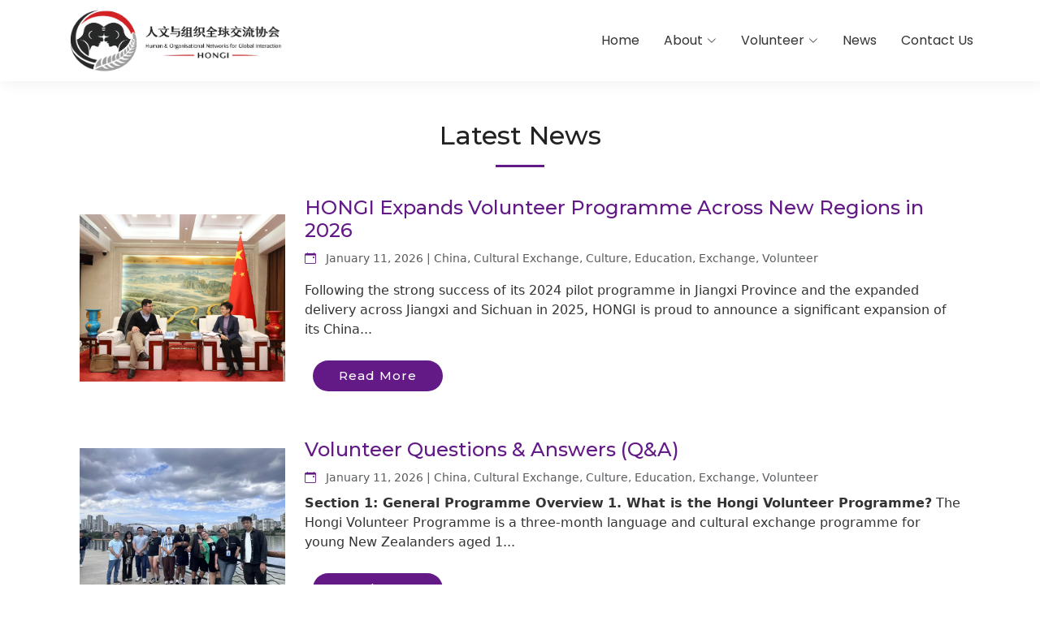

--- FILE ---
content_type: text/html; charset=UTF-8
request_url: https://hongi.co.nz/news/?news_category=asia-pacific
body_size: 8439
content:
<!doctype html>
<html lang="en-US">
<head>
	<meta charset="UTF-8">
	<meta name="viewport" content="width=device-width, initial-scale=1">
	<link rel="profile" href="https://gmpg.org/xfn/11">

	<title>News &#8211; Hongi</title>
<meta name='robots' content='noindex, nofollow' />
<link rel='dns-prefetch' href='//www.googletagmanager.com' />
<link rel="alternate" type="application/rss+xml" title="Hongi &raquo; Feed" href="https://hongi.co.nz/feed/" />
<link rel="alternate" type="application/rss+xml" title="Hongi &raquo; Comments Feed" href="https://hongi.co.nz/comments/feed/" />
<link rel="alternate" title="oEmbed (JSON)" type="application/json+oembed" href="https://hongi.co.nz/wp-json/oembed/1.0/embed?url=https%3A%2F%2Fhongi.co.nz%2Fnews%2F" />
<link rel="alternate" title="oEmbed (XML)" type="text/xml+oembed" href="https://hongi.co.nz/wp-json/oembed/1.0/embed?url=https%3A%2F%2Fhongi.co.nz%2Fnews%2F&#038;format=xml" />
<style id='wp-img-auto-sizes-contain-inline-css'>
img:is([sizes=auto i],[sizes^="auto," i]){contain-intrinsic-size:3000px 1500px}
/*# sourceURL=wp-img-auto-sizes-contain-inline-css */
</style>
<style id='wp-emoji-styles-inline-css'>

	img.wp-smiley, img.emoji {
		display: inline !important;
		border: none !important;
		box-shadow: none !important;
		height: 1em !important;
		width: 1em !important;
		margin: 0 0.07em !important;
		vertical-align: -0.1em !important;
		background: none !important;
		padding: 0 !important;
	}
/*# sourceURL=wp-emoji-styles-inline-css */
</style>
<link rel='stylesheet' id='wp-block-library-css' href='https://hongi.co.nz/wp-includes/css/dist/block-library/style.min.css?ver=6.9' media='all' />
<style id='classic-theme-styles-inline-css'>
/*! This file is auto-generated */
.wp-block-button__link{color:#fff;background-color:#32373c;border-radius:9999px;box-shadow:none;text-decoration:none;padding:calc(.667em + 2px) calc(1.333em + 2px);font-size:1.125em}.wp-block-file__button{background:#32373c;color:#fff;text-decoration:none}
/*# sourceURL=/wp-includes/css/classic-themes.min.css */
</style>
<style id='global-styles-inline-css'>
:root{--wp--preset--aspect-ratio--square: 1;--wp--preset--aspect-ratio--4-3: 4/3;--wp--preset--aspect-ratio--3-4: 3/4;--wp--preset--aspect-ratio--3-2: 3/2;--wp--preset--aspect-ratio--2-3: 2/3;--wp--preset--aspect-ratio--16-9: 16/9;--wp--preset--aspect-ratio--9-16: 9/16;--wp--preset--color--black: #000000;--wp--preset--color--cyan-bluish-gray: #abb8c3;--wp--preset--color--white: #ffffff;--wp--preset--color--pale-pink: #f78da7;--wp--preset--color--vivid-red: #cf2e2e;--wp--preset--color--luminous-vivid-orange: #ff6900;--wp--preset--color--luminous-vivid-amber: #fcb900;--wp--preset--color--light-green-cyan: #7bdcb5;--wp--preset--color--vivid-green-cyan: #00d084;--wp--preset--color--pale-cyan-blue: #8ed1fc;--wp--preset--color--vivid-cyan-blue: #0693e3;--wp--preset--color--vivid-purple: #9b51e0;--wp--preset--gradient--vivid-cyan-blue-to-vivid-purple: linear-gradient(135deg,rgb(6,147,227) 0%,rgb(155,81,224) 100%);--wp--preset--gradient--light-green-cyan-to-vivid-green-cyan: linear-gradient(135deg,rgb(122,220,180) 0%,rgb(0,208,130) 100%);--wp--preset--gradient--luminous-vivid-amber-to-luminous-vivid-orange: linear-gradient(135deg,rgb(252,185,0) 0%,rgb(255,105,0) 100%);--wp--preset--gradient--luminous-vivid-orange-to-vivid-red: linear-gradient(135deg,rgb(255,105,0) 0%,rgb(207,46,46) 100%);--wp--preset--gradient--very-light-gray-to-cyan-bluish-gray: linear-gradient(135deg,rgb(238,238,238) 0%,rgb(169,184,195) 100%);--wp--preset--gradient--cool-to-warm-spectrum: linear-gradient(135deg,rgb(74,234,220) 0%,rgb(151,120,209) 20%,rgb(207,42,186) 40%,rgb(238,44,130) 60%,rgb(251,105,98) 80%,rgb(254,248,76) 100%);--wp--preset--gradient--blush-light-purple: linear-gradient(135deg,rgb(255,206,236) 0%,rgb(152,150,240) 100%);--wp--preset--gradient--blush-bordeaux: linear-gradient(135deg,rgb(254,205,165) 0%,rgb(254,45,45) 50%,rgb(107,0,62) 100%);--wp--preset--gradient--luminous-dusk: linear-gradient(135deg,rgb(255,203,112) 0%,rgb(199,81,192) 50%,rgb(65,88,208) 100%);--wp--preset--gradient--pale-ocean: linear-gradient(135deg,rgb(255,245,203) 0%,rgb(182,227,212) 50%,rgb(51,167,181) 100%);--wp--preset--gradient--electric-grass: linear-gradient(135deg,rgb(202,248,128) 0%,rgb(113,206,126) 100%);--wp--preset--gradient--midnight: linear-gradient(135deg,rgb(2,3,129) 0%,rgb(40,116,252) 100%);--wp--preset--font-size--small: 13px;--wp--preset--font-size--medium: 20px;--wp--preset--font-size--large: 36px;--wp--preset--font-size--x-large: 42px;--wp--preset--spacing--20: 0.44rem;--wp--preset--spacing--30: 0.67rem;--wp--preset--spacing--40: 1rem;--wp--preset--spacing--50: 1.5rem;--wp--preset--spacing--60: 2.25rem;--wp--preset--spacing--70: 3.38rem;--wp--preset--spacing--80: 5.06rem;--wp--preset--shadow--natural: 6px 6px 9px rgba(0, 0, 0, 0.2);--wp--preset--shadow--deep: 12px 12px 50px rgba(0, 0, 0, 0.4);--wp--preset--shadow--sharp: 6px 6px 0px rgba(0, 0, 0, 0.2);--wp--preset--shadow--outlined: 6px 6px 0px -3px rgb(255, 255, 255), 6px 6px rgb(0, 0, 0);--wp--preset--shadow--crisp: 6px 6px 0px rgb(0, 0, 0);}:where(.is-layout-flex){gap: 0.5em;}:where(.is-layout-grid){gap: 0.5em;}body .is-layout-flex{display: flex;}.is-layout-flex{flex-wrap: wrap;align-items: center;}.is-layout-flex > :is(*, div){margin: 0;}body .is-layout-grid{display: grid;}.is-layout-grid > :is(*, div){margin: 0;}:where(.wp-block-columns.is-layout-flex){gap: 2em;}:where(.wp-block-columns.is-layout-grid){gap: 2em;}:where(.wp-block-post-template.is-layout-flex){gap: 1.25em;}:where(.wp-block-post-template.is-layout-grid){gap: 1.25em;}.has-black-color{color: var(--wp--preset--color--black) !important;}.has-cyan-bluish-gray-color{color: var(--wp--preset--color--cyan-bluish-gray) !important;}.has-white-color{color: var(--wp--preset--color--white) !important;}.has-pale-pink-color{color: var(--wp--preset--color--pale-pink) !important;}.has-vivid-red-color{color: var(--wp--preset--color--vivid-red) !important;}.has-luminous-vivid-orange-color{color: var(--wp--preset--color--luminous-vivid-orange) !important;}.has-luminous-vivid-amber-color{color: var(--wp--preset--color--luminous-vivid-amber) !important;}.has-light-green-cyan-color{color: var(--wp--preset--color--light-green-cyan) !important;}.has-vivid-green-cyan-color{color: var(--wp--preset--color--vivid-green-cyan) !important;}.has-pale-cyan-blue-color{color: var(--wp--preset--color--pale-cyan-blue) !important;}.has-vivid-cyan-blue-color{color: var(--wp--preset--color--vivid-cyan-blue) !important;}.has-vivid-purple-color{color: var(--wp--preset--color--vivid-purple) !important;}.has-black-background-color{background-color: var(--wp--preset--color--black) !important;}.has-cyan-bluish-gray-background-color{background-color: var(--wp--preset--color--cyan-bluish-gray) !important;}.has-white-background-color{background-color: var(--wp--preset--color--white) !important;}.has-pale-pink-background-color{background-color: var(--wp--preset--color--pale-pink) !important;}.has-vivid-red-background-color{background-color: var(--wp--preset--color--vivid-red) !important;}.has-luminous-vivid-orange-background-color{background-color: var(--wp--preset--color--luminous-vivid-orange) !important;}.has-luminous-vivid-amber-background-color{background-color: var(--wp--preset--color--luminous-vivid-amber) !important;}.has-light-green-cyan-background-color{background-color: var(--wp--preset--color--light-green-cyan) !important;}.has-vivid-green-cyan-background-color{background-color: var(--wp--preset--color--vivid-green-cyan) !important;}.has-pale-cyan-blue-background-color{background-color: var(--wp--preset--color--pale-cyan-blue) !important;}.has-vivid-cyan-blue-background-color{background-color: var(--wp--preset--color--vivid-cyan-blue) !important;}.has-vivid-purple-background-color{background-color: var(--wp--preset--color--vivid-purple) !important;}.has-black-border-color{border-color: var(--wp--preset--color--black) !important;}.has-cyan-bluish-gray-border-color{border-color: var(--wp--preset--color--cyan-bluish-gray) !important;}.has-white-border-color{border-color: var(--wp--preset--color--white) !important;}.has-pale-pink-border-color{border-color: var(--wp--preset--color--pale-pink) !important;}.has-vivid-red-border-color{border-color: var(--wp--preset--color--vivid-red) !important;}.has-luminous-vivid-orange-border-color{border-color: var(--wp--preset--color--luminous-vivid-orange) !important;}.has-luminous-vivid-amber-border-color{border-color: var(--wp--preset--color--luminous-vivid-amber) !important;}.has-light-green-cyan-border-color{border-color: var(--wp--preset--color--light-green-cyan) !important;}.has-vivid-green-cyan-border-color{border-color: var(--wp--preset--color--vivid-green-cyan) !important;}.has-pale-cyan-blue-border-color{border-color: var(--wp--preset--color--pale-cyan-blue) !important;}.has-vivid-cyan-blue-border-color{border-color: var(--wp--preset--color--vivid-cyan-blue) !important;}.has-vivid-purple-border-color{border-color: var(--wp--preset--color--vivid-purple) !important;}.has-vivid-cyan-blue-to-vivid-purple-gradient-background{background: var(--wp--preset--gradient--vivid-cyan-blue-to-vivid-purple) !important;}.has-light-green-cyan-to-vivid-green-cyan-gradient-background{background: var(--wp--preset--gradient--light-green-cyan-to-vivid-green-cyan) !important;}.has-luminous-vivid-amber-to-luminous-vivid-orange-gradient-background{background: var(--wp--preset--gradient--luminous-vivid-amber-to-luminous-vivid-orange) !important;}.has-luminous-vivid-orange-to-vivid-red-gradient-background{background: var(--wp--preset--gradient--luminous-vivid-orange-to-vivid-red) !important;}.has-very-light-gray-to-cyan-bluish-gray-gradient-background{background: var(--wp--preset--gradient--very-light-gray-to-cyan-bluish-gray) !important;}.has-cool-to-warm-spectrum-gradient-background{background: var(--wp--preset--gradient--cool-to-warm-spectrum) !important;}.has-blush-light-purple-gradient-background{background: var(--wp--preset--gradient--blush-light-purple) !important;}.has-blush-bordeaux-gradient-background{background: var(--wp--preset--gradient--blush-bordeaux) !important;}.has-luminous-dusk-gradient-background{background: var(--wp--preset--gradient--luminous-dusk) !important;}.has-pale-ocean-gradient-background{background: var(--wp--preset--gradient--pale-ocean) !important;}.has-electric-grass-gradient-background{background: var(--wp--preset--gradient--electric-grass) !important;}.has-midnight-gradient-background{background: var(--wp--preset--gradient--midnight) !important;}.has-small-font-size{font-size: var(--wp--preset--font-size--small) !important;}.has-medium-font-size{font-size: var(--wp--preset--font-size--medium) !important;}.has-large-font-size{font-size: var(--wp--preset--font-size--large) !important;}.has-x-large-font-size{font-size: var(--wp--preset--font-size--x-large) !important;}
:where(.wp-block-post-template.is-layout-flex){gap: 1.25em;}:where(.wp-block-post-template.is-layout-grid){gap: 1.25em;}
:where(.wp-block-term-template.is-layout-flex){gap: 1.25em;}:where(.wp-block-term-template.is-layout-grid){gap: 1.25em;}
:where(.wp-block-columns.is-layout-flex){gap: 2em;}:where(.wp-block-columns.is-layout-grid){gap: 2em;}
:root :where(.wp-block-pullquote){font-size: 1.5em;line-height: 1.6;}
/*# sourceURL=global-styles-inline-css */
</style>
<link rel='stylesheet' id='hongi-style-css' href='https://hongi.co.nz/wp-content/themes/hongi/style.css?ver=1.0.0' media='all' />
<link rel='stylesheet' id='hongi-inc-bootstrap-css' href='https://hongi.co.nz/wp-content/themes/hongi/css/bootstrap/css/bootstrap.min.css?ver=1.0.0' media='all' />
<link rel='stylesheet' id='hongi-inc-bootstrap-icons-css' href='https://hongi.co.nz/wp-content/themes/hongi/css/bootstrap/css/bootstrap-icons.css?ver=1.0.0' media='all' />
<link rel='stylesheet' id='hongi-inc-styles-css' href='https://hongi.co.nz/wp-content/themes/hongi/css/main.css?ver=1.0.0' media='all' />
<link rel='stylesheet' id='hongi-custom-styles-css' href='https://hongi.co.nz/wp-content/themes/hongi/css/custom.css?ver=1.0.0' media='all' />
<link rel='stylesheet' id='basic-lightbox-css-css' href='https://hongi.co.nz/wp-content/themes/hongi/inc/basiclightbox/basicLightbox.min.css?ver=1.0.0' media='all' />

<!-- Google tag (gtag.js) snippet added by Site Kit -->
<!-- Google Analytics snippet added by Site Kit -->
<script src="https://www.googletagmanager.com/gtag/js?id=G-S3VH26C3CM" id="google_gtagjs-js" async></script>
<script id="google_gtagjs-js-after">
window.dataLayer = window.dataLayer || [];function gtag(){dataLayer.push(arguments);}
gtag("set","linker",{"domains":["hongi.co.nz"]});
gtag("js", new Date());
gtag("set", "developer_id.dZTNiMT", true);
gtag("config", "G-S3VH26C3CM");
 window._googlesitekit = window._googlesitekit || {}; window._googlesitekit.throttledEvents = []; window._googlesitekit.gtagEvent = (name, data) => { var key = JSON.stringify( { name, data } ); if ( !! window._googlesitekit.throttledEvents[ key ] ) { return; } window._googlesitekit.throttledEvents[ key ] = true; setTimeout( () => { delete window._googlesitekit.throttledEvents[ key ]; }, 5 ); gtag( "event", name, { ...data, event_source: "site-kit" } ); }; 
//# sourceURL=google_gtagjs-js-after
</script>
<link rel="https://api.w.org/" href="https://hongi.co.nz/wp-json/" /><link rel="alternate" title="JSON" type="application/json" href="https://hongi.co.nz/wp-json/wp/v2/pages/41" /><link rel="EditURI" type="application/rsd+xml" title="RSD" href="https://hongi.co.nz/xmlrpc.php?rsd" />
<meta name="generator" content="WordPress 6.9" />
<link rel="canonical" href="https://hongi.co.nz/news/" />
<link rel='shortlink' href='https://hongi.co.nz/?p=41' />
<meta name="generator" content="Site Kit by Google 1.168.0" /><meta name="generator" content="performance-lab 4.0.0; plugins: webp-uploads">
<meta name="generator" content="webp-uploads 2.6.0">
<meta name="generator" content="Elementor 3.34.1; features: e_font_icon_svg, additional_custom_breakpoints; settings: css_print_method-external, google_font-enabled, font_display-swap">
			<style>
				.e-con.e-parent:nth-of-type(n+4):not(.e-lazyloaded):not(.e-no-lazyload),
				.e-con.e-parent:nth-of-type(n+4):not(.e-lazyloaded):not(.e-no-lazyload) * {
					background-image: none !important;
				}
				@media screen and (max-height: 1024px) {
					.e-con.e-parent:nth-of-type(n+3):not(.e-lazyloaded):not(.e-no-lazyload),
					.e-con.e-parent:nth-of-type(n+3):not(.e-lazyloaded):not(.e-no-lazyload) * {
						background-image: none !important;
					}
				}
				@media screen and (max-height: 640px) {
					.e-con.e-parent:nth-of-type(n+2):not(.e-lazyloaded):not(.e-no-lazyload),
					.e-con.e-parent:nth-of-type(n+2):not(.e-lazyloaded):not(.e-no-lazyload) * {
						background-image: none !important;
					}
				}
			</style>
					<style type="text/css">
					.site-title a,
			.site-description {
				color: #dd3333;
			}
				</style>
		<link rel="icon" href="https://hongi.co.nz/wp-content/uploads/2025/04/cropped-hongi-logo_icon-32x32.webp" sizes="32x32" />
<link rel="icon" href="https://hongi.co.nz/wp-content/uploads/2025/04/cropped-hongi-logo_icon-192x192.webp" sizes="192x192" />
<link rel="apple-touch-icon" href="https://hongi.co.nz/wp-content/uploads/2025/04/cropped-hongi-logo_icon-180x180.webp" />
<meta name="msapplication-TileImage" content="https://hongi.co.nz/wp-content/uploads/2025/04/cropped-hongi-logo_icon-270x270.webp" />
</head>

<body class="wp-singular page-template page-template-template-news-page page-template-template-news-page-php page page-id-41 wp-custom-logo wp-theme-hongi elementor-default elementor-kit-224">
<div id="page" class="site">
	<a class="skip-link screen-reader-text" href="#primary">Skip to content</a>

	<header id="header" class="header sticky-top">

    <div class="branding d-flex align-items-center">

      <div class="container position-relative d-flex align-items-center justify-content-between">
        <a href="/" class="logo d-flex align-items-center">
          <img src="/wp-content/uploads/2026/01/HONGI-logo-2026.webp" alt="Hongi">
        </a>

        <nav id="navmenu" class="navmenu">
          <ul>
                              <li><a href="https://hongi.co.nz/" >Home</a></li>
                
                                <li class="dropdown"><a href="https://hongi.co.nz/about/"><span>About</span> <i class="bi bi-chevron-down toggle-dropdown"></i></a>
                    <ul>
                                              <li><a href="https://hongi.co.nz/about/governance/">Governance</a></li>
                                          </ul>
                  </li>
                
                                <li class="dropdown"><a href="https://hongi.co.nz/volunteer/"><span>Volunteer</span> <i class="bi bi-chevron-down toggle-dropdown"></i></a>
                    <ul>
                                              <li><a href="https://hongi.co.nz/volunteer/volunteer2026/">Volunteer2026</a></li>
                                              <li><a href="https://hongi.co.nz/volunteer-2026-terms-and-conditions/">Volunteer 2026 T&Cs</a></li>
                                              <li><a href="https://hongi.co.nz/volunteer-registration/">Apply now</a></li>
                                          </ul>
                  </li>
                
                                <li><a href="/news" >News</a></li>
                
                                <li><a href="https://hongi.co.nz/about/contact/" >Contact Us</a></li>
                
                        </ul>
          <i class="mobile-nav-toggle d-xl-none bi bi-list"></i>
        </nav>
      </div>
    </div>
  </header>

<div class="container section-title mt-5">
        <h2>Latest News</h2>
</div>

<div class="container news-archive">

    
    
    <div class="row align-items-center p-3 mb-3">

        <!-- Thumbnail on the left -->
        <div class="col-md-3">
            <a href="https://hongi.co.nz/news-article/hongi-expands-volunteer-programme-across-new-regions-in-2026/" ><img fetchpriority="high" width="2560" height="2094" src="https://hongi.co.nz/wp-content/uploads/2026/01/mmexport1766195258742-scaled.webp" class="attachment-post-thumbnail size-post-thumbnail wp-post-image" alt="" decoding="async" srcset="https://hongi.co.nz/wp-content/uploads/2026/01/mmexport1766195258742-scaled.webp 2560w, https://hongi.co.nz/wp-content/uploads/2026/01/mmexport1766195258742-300x245.webp 300w, https://hongi.co.nz/wp-content/uploads/2026/01/mmexport1766195258742-1024x838.webp 1024w, https://hongi.co.nz/wp-content/uploads/2026/01/mmexport1766195258742-768x628.webp 768w, https://hongi.co.nz/wp-content/uploads/2026/01/mmexport1766195258742-1536x1256.webp 1536w, https://hongi.co.nz/wp-content/uploads/2026/01/mmexport1766195258742-2048x1675.webp 2048w" sizes="(max-width: 2560px) 100vw, 2560px" /></a>
        </div>

        <!-- Content on the right -->
        <div class="col-md-9">

        <!-- Title -->
        <h4 class="mb-2"><a href="https://hongi.co.nz/news-article/hongi-expands-volunteer-programme-across-new-regions-in-2026/" >HONGI Expands Volunteer Programme Across New Regions in 2026</a></h4>
        
        <!-- Metadata -->
        <p class="text-muted mb-2 news-article-meta">
            <small>
                <i class="bi bi-calendar-event"></i>
                January 11, 2026 | China, Cultural Exchange, Culture, Education, Exchange, Volunteer            </small>
        </p>
        
        <!-- Excerpt -->
        <p><p data-start="357" data-end="589">Following the strong success of its 2024 pilot programme in Jiangxi Province and the expanded delivery across Jiangxi and Sichuan in 2025, HONGI is proud to announce a significant expansion of its China...</p>

        <!-- Read More Button -->
        <a href="https://hongi.co.nz/news-article/hongi-expands-volunteer-programme-across-new-regions-in-2026/" class="btn btn-primary btn-sm">Read More</a>
        </div>
    </div>
    

    
    
    <div class="row align-items-center p-3 mb-3">

        <!-- Thumbnail on the left -->
        <div class="col-md-3">
            <a href="https://hongi.co.nz/news-article/579/" ><img width="1706" height="1279" src="https://hongi.co.nz/wp-content/uploads/2026/01/Mianyang-crew.webp" class="attachment-post-thumbnail size-post-thumbnail wp-post-image" alt="" decoding="async" srcset="https://hongi.co.nz/wp-content/uploads/2026/01/Mianyang-crew.webp 1706w, https://hongi.co.nz/wp-content/uploads/2026/01/Mianyang-crew-300x225.webp 300w, https://hongi.co.nz/wp-content/uploads/2026/01/Mianyang-crew-1024x768.webp 1024w, https://hongi.co.nz/wp-content/uploads/2026/01/Mianyang-crew-768x576.webp 768w, https://hongi.co.nz/wp-content/uploads/2026/01/Mianyang-crew-1536x1152.webp 1536w" sizes="(max-width: 1706px) 100vw, 1706px" /></a>
        </div>

        <!-- Content on the right -->
        <div class="col-md-9">

        <!-- Title -->
        <h4 class="mb-2"><a href="https://hongi.co.nz/news-article/579/" >Volunteer Questions & Answers (Q&A)</a></h4>
        
        <!-- Metadata -->
        <p class="text-muted mb-2 news-article-meta">
            <small>
                <i class="bi bi-calendar-event"></i>
                January 11, 2026 | China, Cultural Exchange, Culture, Education, Exchange, Volunteer            </small>
        </p>
        
        <!-- Excerpt -->
        <p><strong>Section 1: General Programme Overview</strong>

<strong>1. What is the Hongi Volunteer Programme?</strong>
The Hongi Volunteer Programme is a three-month language and cultural exchange programme for young New Zealanders aged 1...</p>

        <!-- Read More Button -->
        <a href="https://hongi.co.nz/news-article/579/" class="btn btn-primary btn-sm">Read More</a>
        </div>
    </div>
    

    
    
    <div class="row align-items-center p-3 mb-3">

        <!-- Thumbnail on the left -->
        <div class="col-md-3">
            <a href="https://hongi.co.nz/news-article/claudettes-life-in-the-capital-of-ceramics/" ><img width="1707" height="1280" src="https://hongi.co.nz/wp-content/uploads/2026/01/mmexport1758498799127.webp" class="attachment-post-thumbnail size-post-thumbnail wp-post-image" alt="" decoding="async" srcset="https://hongi.co.nz/wp-content/uploads/2026/01/mmexport1758498799127.webp 1707w, https://hongi.co.nz/wp-content/uploads/2026/01/mmexport1758498799127-300x225.webp 300w, https://hongi.co.nz/wp-content/uploads/2026/01/mmexport1758498799127-1024x768.webp 1024w, https://hongi.co.nz/wp-content/uploads/2026/01/mmexport1758498799127-768x576.webp 768w, https://hongi.co.nz/wp-content/uploads/2026/01/mmexport1758498799127-1536x1152.webp 1536w" sizes="(max-width: 1707px) 100vw, 1707px" /></a>
        </div>

        <!-- Content on the right -->
        <div class="col-md-9">

        <!-- Title -->
        <h4 class="mb-2"><a href="https://hongi.co.nz/news-article/claudettes-life-in-the-capital-of-ceramics/" >Claudette's life in the “Capital of Ceramics”</a></h4>
        
        <!-- Metadata -->
        <p class="text-muted mb-2 news-article-meta">
            <small>
                <i class="bi bi-calendar-event"></i>
                January 10, 2026 | China, Cultural Exchange, Culture, Education, Exchange, Volunteer            </small>
        </p>
        
        <!-- Excerpt -->
        <p><p data-start="179" data-end="532">For Claudette, volunteering in China was an opportunity to step into a world shaped by creativity, history, and cultural exchange. During her placement in Jingdezhen, Jiangxi Province, she experienced f...</p>

        <!-- Read More Button -->
        <a href="https://hongi.co.nz/news-article/claudettes-life-in-the-capital-of-ceramics/" class="btn btn-primary btn-sm">Read More</a>
        </div>
    </div>
    

    
    
    <div class="row align-items-center p-3 mb-3">

        <!-- Thumbnail on the left -->
        <div class="col-md-3">
            <a href="https://hongi.co.nz/news-article/preparing-for-china-what-to-expect-from-hongis-pre-departure-training-programme/" ><img loading="lazy" width="1024" height="683" src="https://hongi.co.nz/wp-content/uploads/2026/01/Simon-talking.webp" class="attachment-post-thumbnail size-post-thumbnail wp-post-image" alt="" decoding="async" srcset="https://hongi.co.nz/wp-content/uploads/2026/01/Simon-talking.webp 1024w, https://hongi.co.nz/wp-content/uploads/2026/01/Simon-talking-300x200.webp 300w, https://hongi.co.nz/wp-content/uploads/2026/01/Simon-talking-768x512.webp 768w" sizes="(max-width: 1024px) 100vw, 1024px" /></a>
        </div>

        <!-- Content on the right -->
        <div class="col-md-9">

        <!-- Title -->
        <h4 class="mb-2"><a href="https://hongi.co.nz/news-article/preparing-for-china-what-to-expect-from-hongis-pre-departure-training-programme/" >Preparing for China: What to Expect from Hongi’s Pre-Departure Training Programme</a></h4>
        
        <!-- Metadata -->
        <p class="text-muted mb-2 news-article-meta">
            <small>
                <i class="bi bi-calendar-event"></i>
                January 10, 2026 | China, Cultural Exchange, Culture, Education, Exchange, Volunteer            </small>
        </p>
        
        <!-- Excerpt -->
        <p><p data-start="389" data-end="671">Taking part in the Hongi Volunteer Programme is an exciting step, and it’s one you won’t take unprepared. Before travelling to China, all volunteers complete a comprehensive pre-departure training progr...</p>

        <!-- Read More Button -->
        <a href="https://hongi.co.nz/news-article/preparing-for-china-what-to-expect-from-hongis-pre-departure-training-programme/" class="btn btn-primary btn-sm">Read More</a>
        </div>
    </div>
    

    
    
    <div class="row align-items-center p-3 mb-3">

        <!-- Thumbnail on the left -->
        <div class="col-md-3">
            <a href="https://hongi.co.nz/news-article/585/" ><img loading="lazy" width="2560" height="1472" src="https://hongi.co.nz/wp-content/uploads/2026/01/TCM-class-scaled-e1768154779640.webp" class="attachment-post-thumbnail size-post-thumbnail wp-post-image" alt="" decoding="async" srcset="https://hongi.co.nz/wp-content/uploads/2026/01/TCM-class-scaled-e1768154779640.webp 2560w, https://hongi.co.nz/wp-content/uploads/2026/01/TCM-class-scaled-e1768154779640-300x173.webp 300w, https://hongi.co.nz/wp-content/uploads/2026/01/TCM-class-scaled-e1768154779640-1024x589.webp 1024w, https://hongi.co.nz/wp-content/uploads/2026/01/TCM-class-scaled-e1768154779640-768x442.webp 768w, https://hongi.co.nz/wp-content/uploads/2026/01/TCM-class-scaled-e1768154779640-1536x883.webp 1536w, https://hongi.co.nz/wp-content/uploads/2026/01/TCM-class-scaled-e1768154779640-2048x1178.webp 2048w" sizes="(max-width: 2560px) 100vw, 2560px" /></a>
        </div>

        <!-- Content on the right -->
        <div class="col-md-9">

        <!-- Title -->
        <h4 class="mb-2"><a href="https://hongi.co.nz/news-article/585/" >Rongoā Māori meet TCM</a></h4>
        
        <!-- Metadata -->
        <p class="text-muted mb-2 news-article-meta">
            <small>
                <i class="bi bi-calendar-event"></i>
                January 9, 2026 | China, Cultural Exchange, Culture, Education, Exchange, Volunteer            </small>
        </p>
        
        <!-- Excerpt -->
        <p><p data-start="593" data-end="1027">During recent cohorts, several Hongi volunteers were hosted at institutions specialising in Traditional Chinese Medicine, including universities and training colleges where TCM is taught, practised, an...</p>

        <!-- Read More Button -->
        <a href="https://hongi.co.nz/news-article/585/" class="btn btn-primary btn-sm">Read More</a>
        </div>
    </div>
    

    
    
    <div class="row align-items-center p-3 mb-3">

        <!-- Thumbnail on the left -->
        <div class="col-md-3">
            <a href="https://hongi.co.nz/news-article/a-new-chapter-in-sichuan-hastings-volunteers-welcomed-in-mianyang/" ><img loading="lazy" width="2560" height="2560" src="https://hongi.co.nz/wp-content/uploads/2026/01/Singing-scaled.webp" class="attachment-post-thumbnail size-post-thumbnail wp-post-image" alt="" decoding="async" srcset="https://hongi.co.nz/wp-content/uploads/2026/01/Singing-scaled.webp 2560w, https://hongi.co.nz/wp-content/uploads/2026/01/Singing-300x300.webp 300w, https://hongi.co.nz/wp-content/uploads/2026/01/Singing-1024x1024.webp 1024w, https://hongi.co.nz/wp-content/uploads/2026/01/Singing-150x150.webp 150w, https://hongi.co.nz/wp-content/uploads/2026/01/Singing-768x768.webp 768w, https://hongi.co.nz/wp-content/uploads/2026/01/Singing-1536x1536.webp 1536w, https://hongi.co.nz/wp-content/uploads/2026/01/Singing-2048x2048.webp 2048w" sizes="(max-width: 2560px) 100vw, 2560px" /></a>
        </div>

        <!-- Content on the right -->
        <div class="col-md-9">

        <!-- Title -->
        <h4 class="mb-2"><a href="https://hongi.co.nz/news-article/a-new-chapter-in-sichuan-hastings-volunteers-welcomed-in-mianyang/" >A New Chapter in Sichuan: Hastings Volunteers Welcomed in Mianyang</a></h4>
        
        <!-- Metadata -->
        <p class="text-muted mb-2 news-article-meta">
            <small>
                <i class="bi bi-calendar-event"></i>
                January 9, 2026 | China, Cultural Exchange, Culture, Education, Exchange, Volunteer            </small>
        </p>
        
        <!-- Excerpt -->
        <p>For the Hastings volunteers travelling to Sichuan, the start of their placement marked more than the beginning of a personal journey—it represented an important milestone in the growth of the Hongi Volunteer Programme.
<p data-start="50...</p>

        <!-- Read More Button -->
        <a href="https://hongi.co.nz/news-article/a-new-chapter-in-sichuan-hastings-volunteers-welcomed-in-mianyang/" class="btn btn-primary btn-sm">Read More</a>
        </div>
    </div>
    

    <nav class="news-excerpts-pagination" aria-label="News pagination"><span aria-current="page" class="page-numbers current">1</span>
<a class="page-numbers" href="https://hongi.co.nz/news/page/2/?news_category=asia-pacific">2</a>
<a class="page-numbers" href="https://hongi.co.nz/news/page/3/?news_category=asia-pacific">3</a>
<a class="page-numbers" href="https://hongi.co.nz/news/page/4/?news_category=asia-pacific">4</a>
<a class="next page-numbers" href="https://hongi.co.nz/news/page/2/?news_category=asia-pacific">Next →</a></nav> </div>



<footer id="footer" class="footer dark-background">

    <div class="container footer-top">
      <div class="row gy-4">

        <div class="col-lg-6 col-md-12 footer-about">
          <a href="index.html" class="logo d-flex align-items-center">
            <span class="sitename">Hongi</span>
          </a>
          <p>Hongi is a community-focused platform delivering people-to-people exchange between New Zealand and Asia, particularly China, supporting cultural understanding, youth engagement, and knowledge sharing through programmes developed in partnership with local communities, councils, and iwi.</p>
          <div class="social-links d-flex mt-4 d-none">
            <a href=""><i class="bi bi-twitter-x"></i></a>
            <a href=""><i class="bi bi-twitter-x"></i></a>
            <a href=""><i class="bi bi-twitter-x"></i></a>
            <a href=""><i class="bi bi-twitter-x"></i></a>
          </div>
        </div>

        <div class="col-lg-3 col-6 footer-links">
          <h4>Links</h4>
          <ul>
            <li><a href="https://easternbridge.co.nz" target="_blank">Eastern Bridge Consulting</a></li>
            <li><a href="https://ebe.ac.nz" target="_blank">Eastern Bridge Education</a></li>
            <li><a href="https://easternbridge.co.nz" target="_blank">Eastern Bridge Tours</a></li>
          </ul>
        </div>

        <div class="col-lg-3 col-md-12 footer-contact text-center text-md-start">
          <h4>Contact Us</h4>
          <p>140 Dalton Street</p>
          <p>Napier 4110</p>
          <p>New Zealand</p>
          <p class="mt-4 d-none"><strong>Phone:</strong> <span>+64 022 396 XXXX</span></p>
          <p><a href="/about/contact">Email us </a></p>
        </div>

      </div>
    </div>

    <div class="container copyright text-center mt-4">
      <p>© <span>Copyright</span> <strong class="px-1 sitename">Eastern Bridge Ltd.</strong> <span>All Rights Reserved</span></p>
      <div class="credits">
      </div>
    </div>

  </footer>
</div>

<script type="speculationrules">
{"prefetch":[{"source":"document","where":{"and":[{"href_matches":"/*"},{"not":{"href_matches":["/wp-*.php","/wp-admin/*","/wp-content/uploads/*","/wp-content/*","/wp-content/plugins/*","/wp-content/themes/hongi/*","/*\\?(.+)"]}},{"not":{"selector_matches":"a[rel~=\"nofollow\"]"}},{"not":{"selector_matches":".no-prefetch, .no-prefetch a"}}]},"eagerness":"conservative"}]}
</script>
			<script>
				const lazyloadRunObserver = () => {
					const lazyloadBackgrounds = document.querySelectorAll( `.e-con.e-parent:not(.e-lazyloaded)` );
					const lazyloadBackgroundObserver = new IntersectionObserver( ( entries ) => {
						entries.forEach( ( entry ) => {
							if ( entry.isIntersecting ) {
								let lazyloadBackground = entry.target;
								if( lazyloadBackground ) {
									lazyloadBackground.classList.add( 'e-lazyloaded' );
								}
								lazyloadBackgroundObserver.unobserve( entry.target );
							}
						});
					}, { rootMargin: '200px 0px 200px 0px' } );
					lazyloadBackgrounds.forEach( ( lazyloadBackground ) => {
						lazyloadBackgroundObserver.observe( lazyloadBackground );
					} );
				};
				const events = [
					'DOMContentLoaded',
					'elementor/lazyload/observe',
				];
				events.forEach( ( event ) => {
					document.addEventListener( event, lazyloadRunObserver );
				} );
			</script>
			<script src="https://hongi.co.nz/wp-content/themes/hongi/js/navigation.js?ver=1.0.0" id="hongi-navigation-js"></script>
<script src="https://hongi.co.nz/wp-content/themes/hongi/css/bootstrap/js/bootstrap.bundle.min.js?ver=5.3.3" id="bootstrap-js-js"></script>
<script src="https://hongi.co.nz/wp-content/themes/hongi/inc/basiclightbox/basicLightbox.min.js?ver=1.0.0" id="basic-lightbox-js-js"></script>
<script id="wp-emoji-settings" type="application/json">
{"baseUrl":"https://s.w.org/images/core/emoji/17.0.2/72x72/","ext":".png","svgUrl":"https://s.w.org/images/core/emoji/17.0.2/svg/","svgExt":".svg","source":{"concatemoji":"https://hongi.co.nz/wp-includes/js/wp-emoji-release.min.js?ver=6.9"}}
</script>
<script type="module">
/*! This file is auto-generated */
const a=JSON.parse(document.getElementById("wp-emoji-settings").textContent),o=(window._wpemojiSettings=a,"wpEmojiSettingsSupports"),s=["flag","emoji"];function i(e){try{var t={supportTests:e,timestamp:(new Date).valueOf()};sessionStorage.setItem(o,JSON.stringify(t))}catch(e){}}function c(e,t,n){e.clearRect(0,0,e.canvas.width,e.canvas.height),e.fillText(t,0,0);t=new Uint32Array(e.getImageData(0,0,e.canvas.width,e.canvas.height).data);e.clearRect(0,0,e.canvas.width,e.canvas.height),e.fillText(n,0,0);const a=new Uint32Array(e.getImageData(0,0,e.canvas.width,e.canvas.height).data);return t.every((e,t)=>e===a[t])}function p(e,t){e.clearRect(0,0,e.canvas.width,e.canvas.height),e.fillText(t,0,0);var n=e.getImageData(16,16,1,1);for(let e=0;e<n.data.length;e++)if(0!==n.data[e])return!1;return!0}function u(e,t,n,a){switch(t){case"flag":return n(e,"\ud83c\udff3\ufe0f\u200d\u26a7\ufe0f","\ud83c\udff3\ufe0f\u200b\u26a7\ufe0f")?!1:!n(e,"\ud83c\udde8\ud83c\uddf6","\ud83c\udde8\u200b\ud83c\uddf6")&&!n(e,"\ud83c\udff4\udb40\udc67\udb40\udc62\udb40\udc65\udb40\udc6e\udb40\udc67\udb40\udc7f","\ud83c\udff4\u200b\udb40\udc67\u200b\udb40\udc62\u200b\udb40\udc65\u200b\udb40\udc6e\u200b\udb40\udc67\u200b\udb40\udc7f");case"emoji":return!a(e,"\ud83e\u1fac8")}return!1}function f(e,t,n,a){let r;const o=(r="undefined"!=typeof WorkerGlobalScope&&self instanceof WorkerGlobalScope?new OffscreenCanvas(300,150):document.createElement("canvas")).getContext("2d",{willReadFrequently:!0}),s=(o.textBaseline="top",o.font="600 32px Arial",{});return e.forEach(e=>{s[e]=t(o,e,n,a)}),s}function r(e){var t=document.createElement("script");t.src=e,t.defer=!0,document.head.appendChild(t)}a.supports={everything:!0,everythingExceptFlag:!0},new Promise(t=>{let n=function(){try{var e=JSON.parse(sessionStorage.getItem(o));if("object"==typeof e&&"number"==typeof e.timestamp&&(new Date).valueOf()<e.timestamp+604800&&"object"==typeof e.supportTests)return e.supportTests}catch(e){}return null}();if(!n){if("undefined"!=typeof Worker&&"undefined"!=typeof OffscreenCanvas&&"undefined"!=typeof URL&&URL.createObjectURL&&"undefined"!=typeof Blob)try{var e="postMessage("+f.toString()+"("+[JSON.stringify(s),u.toString(),c.toString(),p.toString()].join(",")+"));",a=new Blob([e],{type:"text/javascript"});const r=new Worker(URL.createObjectURL(a),{name:"wpTestEmojiSupports"});return void(r.onmessage=e=>{i(n=e.data),r.terminate(),t(n)})}catch(e){}i(n=f(s,u,c,p))}t(n)}).then(e=>{for(const n in e)a.supports[n]=e[n],a.supports.everything=a.supports.everything&&a.supports[n],"flag"!==n&&(a.supports.everythingExceptFlag=a.supports.everythingExceptFlag&&a.supports[n]);var t;a.supports.everythingExceptFlag=a.supports.everythingExceptFlag&&!a.supports.flag,a.supports.everything||((t=a.source||{}).concatemoji?r(t.concatemoji):t.wpemoji&&t.twemoji&&(r(t.twemoji),r(t.wpemoji)))});
//# sourceURL=https://hongi.co.nz/wp-includes/js/wp-emoji-loader.min.js
</script>

</body>
</html>


--- FILE ---
content_type: text/css
request_url: https://hongi.co.nz/wp-content/themes/hongi/css/main.css?ver=1.0.0
body_size: 6998
content:
/**
* Template Name: Green
* Template URL: https://bootstrapmade.com/green-free-one-page-bootstrap-template/
* Updated: Aug 07 2024 with Bootstrap v5.3.3
* Author: BootstrapMade.com
* License: https://bootstrapmade.com/license/
*/

/*--------------------------------------------------------------
# Font & Color Variables
# Help: https://bootstrapmade.com/color-system/
--------------------------------------------------------------*/
/* Fonts */
@import url('https://fonts.googleapis.com/css2?family=Montserrat:ital,wght@0,100..900;1,100..900&family=Poppins:ital,wght@0,100;0,200;0,300;0,400;0,500;0,600;0,700;0,800;0,900;1,100;1,200;1,300;1,400;1,500;1,600;1,700;1,800;1,900&family=Quicksand:wght@300..700&family=Raleway:ital,wght@0,100..900;1,100..900&display=swap');
@import url("https://fonts.googleapis.com/css2?family=Newsreader:ital,opsz,wght@0,6..72,200..800;1,6..72,200..800&display=swap");

:root {
  --default-font: "Roboto",  system-ui, -apple-system, "Segoe UI", Roboto, "Helvetica Neue", Arial, "Noto Sans", "Liberation Sans", sans-serif, "Apple Color Emoji", "Segoe UI Emoji", "Segoe UI Symbol", "Noto Color Emoji";
  /*--heading-font: "Raleway",  sans-serif;*/
  --heading-font: "Montserrat";
  --heading-font-alt: "Montserrat";
  --nav-font: "Poppins",  sans-serif;
}

/* Global Colors - The following color variables are used throughout the website. Updating them here will change the color scheme of the entire website */
:root { 
  --background-color: #ffffff; /* Background color for the entire website, including individual sections */
  --default-color: #333; /* Default color used for the majority of the text content across the entire website */
  --heading-color: #222222; /* Color for headings, subheadings and title throughout the website */
  --accent-color: #631A86; /* Accent color that represents your brand on the website. It's used for buttons, links, and other elements that need to stand out */
  --surface-color: #ffffff; /* The surface color is used as a background of boxed elements within sections, such as cards, icon boxes, or other elements that require a visual separation from the global background. */
  --contrast-color: #ffffff; /* Contrast color for text, ensuring readability against backgrounds of accent, heading, or default colors. */
}

/* Nav Menu Colors - The following color variables are used specifically for the navigation menu. They are separate from the global colors to allow for more customization options */
:root {
  --nav-color: #555555;  /* The default color of the main navmenu links */
  --nav-hover-color: #631A86; /* Applied to main navmenu links when they are hovered over or active */
  --nav-mobile-background-color: #ffffff; /* Used as the background color for mobile navigation menu */
  --nav-dropdown-background-color: #ffffff; /* Used as the background color for dropdown items that appear when hovering over primary navigation items */
  --nav-dropdown-color: #555555; /* Used for navigation links of the dropdown items in the navigation menu. */
  --nav-dropdown-hover-color: #5cb874; /* Similar to --nav-hover-color, this color is applied to dropdown navigation links when they are hovered over. */
}

/* Color Presets - These classes override global colors when applied to any section or element, providing reuse of the sam color scheme. */

.light-background {
  --background-color: #f9fcf9;
  --surface-color: #ffffff;
}

.dark-background {
  --background-color: #060606;
  --default-color: #ffffff;
  --heading-color: #ffffff;
  --surface-color: #252525;
  --contrast-color: #ffffff;
}

.accent-background {
  --background-color: #000;
  --default-color: #ffffff;
  --heading-color: #ffffff;
  --surface-color: #C45AB3;
}

/* Smooth scroll */
:root {
  scroll-behavior: smooth;
}

/*--------------------------------------------------------------
# General Styling & Shared Classes
--------------------------------------------------------------*/
body {
  color: var(--default-color);
  background-color: var(--background-color);
  font-family: var(--default-font);
}

a {
  color: var(--accent-color);
  text-decoration: none;
  transition: 0.3s;
}

a:hover {
  color: color-mix(in srgb, var(--accent-color), transparent 25%);
  text-decoration: none;
}

h1,
h2,
h3,
h4,
h5,
h6 {
  color: var(--heading-color);
  font-family: var(--heading-font);
}

/* Pulsating Play Button
------------------------------*/
.pulsating-play-btn {
  width: 94px;
  height: 94px;
  background: radial-gradient(var(--accent-color) 50%, color-mix(in srgb, var(--accent-color), transparent 75%) 52%);
  border-radius: 50%;
  display: block;
  position: relative;
  overflow: hidden;
}

.pulsating-play-btn:before {
  content: "";
  position: absolute;
  width: 120px;
  height: 120px;
  animation-delay: 0s;
  animation: pulsate-play-btn 2s;
  animation-direction: forwards;
  animation-iteration-count: infinite;
  animation-timing-function: steps;
  opacity: 1;
  border-radius: 50%;
  border: 5px solid color-mix(in srgb, var(--accent-color), transparent 30%);
  top: -15%;
  left: -15%;
  background: rgba(198, 16, 0, 0);
}

.pulsating-play-btn:after {
  content: "";
  position: absolute;
  left: 50%;
  top: 50%;
  transform: translateX(-40%) translateY(-50%);
  width: 0;
  height: 0;
  border-top: 10px solid transparent;
  border-bottom: 10px solid transparent;
  border-left: 15px solid #fff;
  z-index: 100;
  transition: all 400ms cubic-bezier(0.55, 0.055, 0.675, 0.19);
}

.pulsating-play-btn:hover:before {
  content: "";
  position: absolute;
  left: 50%;
  top: 50%;
  transform: translateX(-40%) translateY(-50%);
  width: 0;
  height: 0;
  border: none;
  border-top: 10px solid transparent;
  border-bottom: 10px solid transparent;
  border-left: 15px solid #fff;
  z-index: 200;
  animation: none;
  border-radius: 0;
}

.pulsating-play-btn:hover:after {
  border-left: 15px solid var(--accent-color);
  transform: scale(20);
}

@keyframes pulsate-play-btn {
  0% {
    transform: scale(0.6, 0.6);
    opacity: 1;
  }

  100% {
    transform: scale(1, 1);
    opacity: 0;
  }
}

/* PHP Email Form Messages
------------------------------*/
.php-email-form .error-message {
  display: none;
  background: #df1529;
  color: #ffffff;
  text-align: left;
  padding: 15px;
  margin-bottom: 24px;
  font-weight: 600;
}

.php-email-form .sent-message {
  display: none;
  color: #ffffff;
  background: #059652;
  text-align: center;
  padding: 15px;
  margin-bottom: 24px;
  font-weight: 600;
}

.php-email-form .loading {
  display: none;
  background: var(--surface-color);
  text-align: center;
  padding: 15px;
  margin-bottom: 24px;
}

.php-email-form .loading:before {
  content: "";
  display: inline-block;
  border-radius: 50%;
  width: 24px;
  height: 24px;
  margin: 0 10px -6px 0;
  border: 3px solid var(--accent-color);
  border-top-color: var(--surface-color);
  animation: php-email-form-loading 1s linear infinite;
}

@keyframes php-email-form-loading {
  0% {
    transform: rotate(0deg);
  }

  100% {
    transform: rotate(360deg);
  }
}

/*--------------------------------------------------------------
# Global Header
--------------------------------------------------------------*/
.header {
  color: var(--default-color);
  transition: all 0.5s;
  z-index: 997;
  background-color: var(--background-color);
}

.header .topbar {
  background-color: var(--background-color);
  height: 40px;
  padding: 0;
  font-size: 14px;
  transition: all 0.5s;
}

.header .topbar .contact-info i {
  font-style: normal;
  color: var(--contrast-color);
}

.header .topbar .contact-info i a,
.header .topbar .contact-info i span {
  padding-left: 5px;
  color: var(--contrast-color);
}

@media (max-width: 575px) {

  .header .topbar .contact-info i a,
  .header .topbar .contact-info i span {
    font-size: 13px;
  }
}

.header .topbar .contact-info i a {
  line-height: 0;
  transition: 0.3s;
}

.header .topbar .contact-info i a:hover {
  color: var(--contrast-color);
  text-decoration: underline;
}

.header .topbar .social-links a {
  color: color-mix(in srgb, var(--contrast-color), transparent 40%);
  line-height: 0;
  transition: 0.3s;
  margin-left: 20px;
}

.header .topbar .social-links a:hover {
  color: var(--contrast-color);
}

.header .branding {
  min-height: 60px;
  padding: 10px 0;
}

.header .logo {
  line-height: 1;
}

.header .logo img {
  max-height: 80px;
  margin-right: 8px;
}

.header .logo h1 {
  font-size: 28px;
  margin: 0;
  font-weight: 700;
  color: var(--accent-color);
  text-transform: uppercase;
}

.scrolled .header {
  box-shadow: 0px 0 18px rgba(0, 0, 0, 0.1);
}
/* NEWS ARTICLE */
article.news-article main{
  font-family: "Newsreader";
  font-size: 19px;
  line-height: 1.8rem;
  font-weight: 400;
}
.news-article blockquote{
  margin: 1.5em 0;
  padding: 0.5em 1.2em;
  border-left: 4px solid #ddd;
  color: #333;
  background: #fafafa;
}
.news-article blockquote p{
  margin: 1em 0;
}

/*--------------------------------------------------------------
# Navigation Menu
--------------------------------------------------------------*/
/* Navmenu - Desktop */
@media (min-width: 1200px) {
  .navmenu {
    padding: 0;
  }

  .navmenu ul {
    margin: 0;
    padding: 0;
    display: flex;
    list-style: none;
    align-items: center;
  }

  .navmenu li {
    position: relative;
  }

  .navmenu a,
  .navmenu a:focus {
    color: var(--nav-color);
    padding: 18px 15px;
    font-size: 16px;
    font-family: var(--nav-font);
    font-weight: 400;
    display: flex;
    align-items: center;
    justify-content: space-between;
    white-space: nowrap;
    transition: 0.3s;
  }

  .navmenu a i,
  .navmenu a:focus i {
    font-size: 12px;
    line-height: 0;
    margin-left: 5px;
    transition: 0.3s;
  }

  .navmenu li:last-child a {
    padding-right: 0;
  }

  .navmenu li:hover>a,
  .navmenu .active,
  .navmenu .active:focus {
    color: var(--nav-hover-color);
  }

  .navmenu .dropdown ul {
    margin: 0;
    padding: 10px 0;
    background: var(--nav-dropdown-background-color);
    display: block;
    position: absolute;
    visibility: hidden;
    left: 14px;
    top: 130%;
    opacity: 0;
    transition: 0.3s;
    border-radius: 4px;
    z-index: 99;
    box-shadow: 0px 0px 30px rgba(0, 0, 0, 0.1);
  }

  .navmenu .dropdown ul li {
    min-width: 200px;
  }

  .navmenu .dropdown ul a {
    padding: 10px 20px;
    font-size: 15px;
    text-transform: none;
    color: var(--nav-dropdown-color);
  }

  .navmenu .dropdown ul a i {
    font-size: 12px;
  }

  .navmenu .dropdown ul a:hover,
  .navmenu .dropdown ul .active:hover,
  .navmenu .dropdown ul li:hover>a {
    color: var(--nav-dropdown-hover-color);
  }

  .navmenu .dropdown:hover>ul {
    opacity: 1;
    top: 100%;
    visibility: visible;
  }

  .navmenu .dropdown .dropdown ul {
    top: 0;
    left: -90%;
    visibility: hidden;
  }

  .navmenu .dropdown .dropdown:hover>ul {
    opacity: 1;
    top: 0;
    left: -100%;
    visibility: visible;
  }
}

/* Navmenu - Mobile */
@media (max-width: 1199px) {
  .mobile-nav-toggle {
    color: var(--nav-color);
    font-size: 28px;
    line-height: 0;
    margin-right: 10px;
    cursor: pointer;
    transition: color 0.3s;
  }

  .navmenu {
    padding: 0;
    z-index: 9997;
  }

  .navmenu ul {
    display: none;
    list-style: none;
    position: absolute;
    inset: 60px 20px 20px 20px;
    padding: 10px 0;
    margin: 0;
    border-radius: 6px;
    background-color: var(--nav-mobile-background-color);
    overflow-y: auto;
    transition: 0.3s;
    z-index: 9998;
    box-shadow: 0px 0px 30px rgba(0, 0, 0, 0.1);
  }

  .navmenu a,
  .navmenu a:focus {
    color: var(--nav-dropdown-color);
    padding: 10px 20px;
    font-family: var(--nav-font);
    font-size: 17px;
    font-weight: 500;
    display: flex;
    align-items: center;
    justify-content: space-between;
    white-space: nowrap;
    transition: 0.3s;
  }

  .navmenu a i,
  .navmenu a:focus i {
    font-size: 12px;
    line-height: 0;
    margin-left: 5px;
    width: 30px;
    height: 30px;
    display: flex;
    align-items: center;
    justify-content: center;
    border-radius: 50%;
    transition: 0.3s;
    background-color: color-mix(in srgb, var(--accent-color), transparent 90%);
  }

  .navmenu a i:hover,
  .navmenu a:focus i:hover {
    background-color: var(--accent-color);
    color: var(--contrast-color);
  }

  .navmenu a:hover,
  .navmenu .active,
  .navmenu .active:focus {
    color: var(--nav-dropdown-hover-color);
  }

  .navmenu .active i,
  .navmenu .active:focus i {
    background-color: var(--accent-color);
    color: var(--contrast-color);
    transform: rotate(180deg);
  }

  .navmenu .dropdown ul {
    position: static;
    display: none;
    z-index: 99;
    padding: 10px 0;
    margin: 10px 20px;
    background-color: var(--nav-dropdown-background-color);
    border: 1px solid color-mix(in srgb, var(--default-color), transparent 90%);
    box-shadow: none;
    transition: all 0.5s ease-in-out;
  }

  .navmenu .dropdown ul ul {
    background-color: rgba(33, 37, 41, 0.1);
  }

  .navmenu .dropdown>.dropdown-active {
    display: block;
    background-color: rgba(33, 37, 41, 0.03);
  }

  .mobile-nav-active {
    overflow: hidden;
  }

  .mobile-nav-active .mobile-nav-toggle {
    color: #fff;
    position: absolute;
    font-size: 32px;
    top: 15px;
    right: 15px;
    margin-right: 0;
    z-index: 9999;
  }

  .mobile-nav-active .navmenu {
    position: fixed;
    overflow: hidden;
    inset: 0;
    background: rgba(33, 37, 41, 0.8);
    transition: 0.3s;
  }

  .mobile-nav-active .navmenu>ul {
    display: block;
  }
}

/*--------------------------------------------------------------
# Global Footer
--------------------------------------------------------------*/
.footer {
  color: var(--default-color);
  background-color: var(--background-color);
  font-size: 14px;
  padding-bottom: 50px;
  position: relative;
}

.footer .footer-top {
  padding-top: 50px;
  border-top: 1px solid color-mix(in srgb, var(--default-color), transparent 90%);
}

.footer .footer-about .logo {
  line-height: 1;
  margin-bottom: 25px;
}

.footer .footer-about .logo img {
  max-height: 40px;
  margin-right: 6px;
}

.footer .footer-about .logo span {
  color: var(--heading-color);
  font-size: 30px;
  font-weight: 700;
  letter-spacing: 1px;
  font-family: var(--heading-font);
}

.footer .footer-about p {
  font-size: 14px;
  font-family: var(--heading-font);
}

.footer .social-links a {
  display: flex;
  align-items: center;
  justify-content: center;
  width: 40px;
  height: 40px;
  border-radius: 50%;
  border: 1px solid color-mix(in srgb, var(--default-color), transparent 50%);
  font-size: 16px;
  color: color-mix(in srgb, var(--default-color), transparent 50%);
  margin-right: 10px;
  transition: 0.3s;
}

.footer .social-links a:hover {
  color: var(--accent-color);
  border-color: var(--accent-color);
}

.footer h4 {
  font-size: 16px;
  font-weight: bold;
  position: relative;
  padding-bottom: 12px;
}

.footer .footer-links {
  margin-bottom: 30px;
}

.footer .footer-links ul {
  list-style: none;
  padding: 0;
  margin: 0;
}

.footer .footer-links ul i {
  padding-right: 2px;
  font-size: 12px;
  line-height: 0;
}

.footer .footer-links ul li {
  padding: 10px 0;
  display: flex;
  align-items: center;
}

.footer .footer-links ul li:first-child {
  padding-top: 0;
}

.footer .footer-links ul a {
  color: color-mix(in srgb, var(--default-color), transparent 20%);
  display: inline-block;
  line-height: 1;
}

.footer .footer-links ul a:hover {
  color: var(--accent-color);
}

.footer .footer-contact p {
  margin-bottom: 5px;
}

.footer .copyright {
  padding-top: 25px;
  padding-bottom: 25px;
  background-color: color-mix(in srgb, var(--default-color), transparent 95%);
}

.footer .copyright p {
  margin-bottom: 0;
}

.footer .credits {
  margin-top: 6px;
  font-size: 13px;
}

/*--------------------------------------------------------------
# Preloader
--------------------------------------------------------------*/
#preloader {
  position: fixed;
  inset: 0;
  z-index: 999999;
  overflow: hidden;
  background: var(--background-color);
  transition: all 0.6s ease-out;
}

#preloader:before {
  content: "";
  position: fixed;
  top: calc(50% - 30px);
  left: calc(50% - 30px);
  border: 6px solid #ffffff;
  border-color: var(--accent-color) transparent var(--accent-color) transparent;
  border-radius: 50%;
  width: 60px;
  height: 60px;
  animation: animate-preloader 1.5s linear infinite;
}

@keyframes animate-preloader {
  0% {
    transform: rotate(0deg);
  }

  100% {
    transform: rotate(360deg);
  }
}

/*--------------------------------------------------------------
# Scroll Top Button
--------------------------------------------------------------*/
.scroll-top {
  position: fixed;
  visibility: hidden;
  opacity: 0;
  right: 15px;
  bottom: 15px;
  z-index: 99999;
  background-color: var(--accent-color);
  width: 40px;
  height: 40px;
  border-radius: 4px;
  transition: all 0.4s;
}

.scroll-top i {
  font-size: 24px;
  color: var(--contrast-color);
  line-height: 0;
}

.scroll-top:hover {
  background-color: color-mix(in srgb, var(--accent-color), transparent 20%);
  color: var(--contrast-color);
}

.scroll-top.active {
  visibility: visible;
  opacity: 1;
}

/*--------------------------------------------------------------
# Disable aos animation delay on mobile devices
--------------------------------------------------------------*/
@media screen and (max-width: 768px) {
  [data-aos-delay] {
    transition-delay: 0 !important;
  }
}

/*--------------------------------------------------------------
# Global Page Titles & Breadcrumbs
--------------------------------------------------------------*/
.page-title {
  color: var(--default-color);
  background-color: var(--background-color);
  position: relative;
}

.page-title .heading {
  padding: 80px 0;
  border-top: 1px solid color-mix(in srgb, var(--default-color), transparent 90%);
}

.page-title .heading h1 {
  font-size: 38px;
  font-weight: 700;
}

.page-title nav {
  background-color: color-mix(in srgb, var(--default-color), transparent 95%);
  padding: 20px 0;
}

.page-title nav ol {
  display: flex;
  flex-wrap: wrap;
  list-style: none;
  margin: 0;
  font-size: 16px;
  font-weight: 600;
}

.page-title nav ol li+li {
  padding-left: 10px;
}

.page-title nav ol li+li::before {
  content: "/";
  display: inline-block;
  padding-right: 10px;
  color: color-mix(in srgb, var(--default-color), transparent 70%);
}

/*--------------------------------------------------------------
# Global Sections
--------------------------------------------------------------*/
section,
.section {
  color: var(--default-color);
  background-color: var(--background-color);
  padding: 60px 0;
  scroll-margin-top: 120px;
  overflow: clip;
}

@media (max-width: 1199px) {

  section,
  .section {
    scroll-margin-top: 100px;
  }
}

/*--------------------------------------------------------------
# Global Section Titles
--------------------------------------------------------------*/
.section-title {
  text-align: center;
  /*padding-bottom: 60px;*/
  position: relative;
}

.section-title h2 {
  font-size: 32px;
  font-weight: 500;
  margin-bottom: 20px;
  padding-bottom: 20px;
  position: relative;
  font-family: var(--heading-font-alt);
}

.section-title h2:before {
  content: "";
  position: absolute;
  display: block;
  width: 160px;
  height: 1px;
  background: color-mix(in srgb, var(--default-color), transparent 60%);
  left: 0;
  right: 0;
  bottom: 1px;
  margin: auto;
}

.section-title h2::after {
  content: "";
  position: absolute;
  display: block;
  width: 60px;
  height: 3px;
  background: var(--accent-color);
  left: 0;
  right: 0;
  bottom: 0;
  margin: auto;
}

.section-title p {
  margin-bottom: 0;
}

/*--------------------------------------------------------------
# Hero Section
--------------------------------------------------------------*/
.hero {
  padding: 0;
}

.hero .carousel {
  width: 100%;
  min-height: 70vh;
  padding: 0;
  margin: 0;
  background-color: var(--background-color);
  position: relative;
}

.hero img {
  position: absolute;
  inset: 0;
  display: block;
  width: 100%;
  height: 100%;
  object-fit: cover;
  z-index: 1;
}

.hero .carousel-item {
  position: absolute;
  inset: 0;
  background-size: cover;
  background-position: center;
  background-repeat: no-repeat;
  overflow: hidden;
}

.hero .carousel-item:before {
  content: "";
  background: color-mix(in srgb, var(--background-color), transparent 30%);
  position: absolute;
  inset: 0;
  z-index: 2;
}

.hero .carousel-container {
  position: absolute;
  inset: 90px 64px 64px 64px;
  display: flex;
  justify-content: center;
  align-items: center;
  flex-direction: column;
  z-index: 3;
}

.hero h2 {
  margin-bottom: 30px;
  font-size: 48px;
  font-weight: 700;
  animation: fadeInDown 1s both;
}

@media (max-width: 768px) {
  .hero h2 {
    font-size: 30px;
  }
}

.hero p {
  animation: fadeInDown 1s both 0.2s;
}

@media (min-width: 1024px) {

  .hero h2,
  .hero p {
    max-width: 60%;
  }
}

.hero .btn-get-started {
  color: var(--contrast-color);
  background: var(--accent-color);
  font-family: var(--heading-font);
  font-weight: 500;
  font-size: 15px;
  letter-spacing: 1px;
  display: inline-block;
  padding: 8px 32px;
  border-radius: 50px;
  transition: 0.5s;
  margin: 10px;
  animation: fadeInUp 1s both 0.4s;
}

.hero .btn-get-started:hover {
  background: color-mix(in srgb, var(--accent-color), transparent 20%);
}

.hero .carousel-control-prev,
.hero .carousel-control-next {
  width: 10%;
  transition: 0.3s;
  opacity: 0.5;
}

.hero .carousel-control-prev:focus,
.hero .carousel-control-next:focus {
  opacity: 0.5;
}

.hero .carousel-control-prev:hover,
.hero .carousel-control-next:hover {
  opacity: 0.9;
}

@media (min-width: 1024px) {

  .hero .carousel-control-prev,
  .hero .carousel-control-next {
    width: 5%;
  }
}

.hero .carousel-control-next-icon,
.hero .carousel-control-prev-icon {
  background: none;
  font-size: 32px;
  line-height: 1;
}

.hero .carousel-indicators {
  list-style: none;
}

.hero .carousel-indicators li {
  cursor: pointer;
}

@keyframes fadeInUp {
  from {
    opacity: 0;
    transform: translate3d(0, 100%, 0);
  }

  to {
    opacity: 1;
    transform: translate3d(0, 0, 0);
  }
}

@keyframes fadeInDown {
  from {
    opacity: 0;
    transform: translate3d(0, -100%, 0);
  }

  to {
    opacity: 1;
    transform: translate3d(0, 0, 0);
  }
}

/*--------------------------------------------------------------
# Featured Services Section
--------------------------------------------------------------*/
.featured-services {
  padding: 30px 0;
}

.featured-services .service-item {
  padding: 50px 30px;
  transition: all ease-in-out 0.4s;
  height: 100%;
}

.featured-services .service-item .icon {
  margin-bottom: 10px;
}

.featured-services .service-item .icon i {
  color: var(--accent-color);
  font-size: 36px;
  transition: 0.3s;
}

.featured-services .service-item h4 {
  font-weight: 700;
  margin-bottom: 15px;
  font-size: 20px;
}

.featured-services .service-item h4 a {
  color: var(--heading-color);
  transition: ease-in-out 0.3s;
}

.featured-services .service-item p {
  line-height: 24px;
  font-size: 14px;
  margin-bottom: 0;
}

.featured-services .service-item:hover {
  transform: translateY(-10px);
}

.featured-services .service-item:hover h4 a {
  color: var(--accent-color);
}

/*--------------------------------------------------------------
# About Section
--------------------------------------------------------------*/
.about .content h3 {
  font-size: 1.75rem;
  font-weight: 700;
}

.about .content ul {
  list-style: none;
  padding: 0;
}

.about .content ul li {
  padding: 10px 0 0 0;
  display: flex;
}

.about .content ul i {
  color: var(--accent-color);
  margin-right: 0.5rem;
  line-height: 1.2;
  font-size: 1.25rem;
}

.about .content p:last-child {
  margin-bottom: 0;
}

.about .pulsating-play-btn {
  position: absolute;
  left: calc(50% - 47px);
  top: calc(50% - 47px);
}

/*--------------------------------------------------------------
# Why Us Section
--------------------------------------------------------------*/
.why-us .card {
  background-color: var(--surface-color);
  color: var(--default-color);
  border: 1px solid color-mix(in srgb, var(--default-color), transparent 90%);
  padding: 40px;
  margin: -1px;
  border-radius: 0;
}

.why-us .card span {
  display: block;
  font-size: 24px;
  font-weight: 400;
  color: var(--accent-color);
}

.why-us .card h4 {
  color: color-mix(in srgb, var(--heading-color), transparent 20%);
  font-size: 24px;
  font-weight: 600;
  padding: 0;
  margin: 20px 0;
}

.why-us .card p {
  color: color-mix(in srgb, var(--default-color), transparent 40%);
  font-size: 15px;
  margin: 0;
  padding: 0;
}

/*--------------------------------------------------------------
# Clients Section
--------------------------------------------------------------*/
.clients .swiper-slide img {
  opacity: 0.5;
  transition: 0.3s;
  filter: grayscale(100);
}

.clients .swiper-slide img:hover {
  filter: none;
  opacity: 1;
}

.clients .swiper-wrapper {
  height: auto;
}

.clients .swiper-pagination {
  margin-top: 20px;
  position: relative;
}

.clients .swiper-pagination .swiper-pagination-bullet {
  width: 12px;
  height: 12px;
  opacity: 1;
  background-color: color-mix(in srgb, var(--default-color), transparent 80%);
}

.clients .swiper-pagination .swiper-pagination-bullet-active {
  background-color: var(--accent-color);
}

/*--------------------------------------------------------------
# Services Section
--------------------------------------------------------------*/
.services .service-item {
  background-color: var(--surface-color);
  box-shadow: 0px 0 30px rgba(0, 0, 0, 0.1);
  height: 100%;
  padding: 40px 30px;
  text-align: center;
  transition: 0.3s;
  border-radius: 5px;
}

.services .service-item .icon {
  font-size: 32px;
  border-radius: 50%;
  position: relative;
  margin-bottom: 25px;
  display: inline-block;
  line-height: 0;
  display: inline-flex;
  align-items: center;
  justify-content: center;
  width: 72px;
  height: 72px;
}

.services .service-item h3 a {
  color: color-mix(in srgb, var(--heading-color), transparent 25%);
  font-weight: 700;
  font-size: 22px;
  transition: 0.3s;
}

.services .service-item p {
  margin-bottom: 0;
  color: color-mix(in srgb, var(--default-color), transparent 40%);
  transition: 0.3s;
}

.services .service-item.item-cyan .icon {
  color: #0dcaf0;
  background: rgba(13, 202, 240, 0.1);
}

.services .service-item.item-orange .icon {
  color: #fd7e14;
  background: rgba(253, 126, 20, 0.1);
}

.services .service-item.item-teal .icon {
  color: #20c997;
  background: rgba(32, 201, 151, 0.1);
}

.services .service-item.item-red .icon {
  color: #df1529;
  background: rgba(223, 21, 4, 0.1);
}

.services .service-item.item-indigo .icon {
  color: #6610f2;
  background: rgba(102, 16, 242, 0.1);
}

.services .service-item.item-pink .icon {
  color: #f3268c;
  background: rgba(243, 38, 140, 0.1);
}

.services .service-item:hover {
  transform: scale(1.06);
}

.services .service-item:hover h3 a {
  color: var(--heading-color);
}

.services .service-item:hover p {
  color: color-mix(in srgb, var(--default-color), transparent 10%);
}

/*--------------------------------------------------------------
# Call To Action Section
--------------------------------------------------------------*/
.call-to-action {
  padding: 120px 0;
  position: relative;
  clip-path: inset(0);
}

.call-to-action .container {
  position: relative;
  z-index: 3;
}

.call-to-action h3 {
  color: var(--default-color);
  font-size: 28px;
  font-weight: 700;
}

.call-to-action p {
  color: var(--default-color);
}

.call-to-action .cta-btn {
  font-family: var(--heading-font);
  font-weight: 500;
  font-size: 16px;
  letter-spacing: 1px;
  display: inline-block;
  padding: 12px 40px;
  border-radius: 50px;
  transition: 0.5s;
  margin: 10px;
  border: 2px solid var(--contrast-color);
  color: var(--contrast-color);
}

.call-to-action .cta-btn:hover {
  background: var(--accent-color);
  border: 2px solid var(--accent-color);
}

/*--------------------------------------------------------------
# Portfolio Section
--------------------------------------------------------------*/
.portfolio .portfolio-filters {
  padding: 0 0 20px 0;
  margin: 0 auto;
  list-style: none;
  text-align: center;
}

.portfolio .portfolio-filters li {
  cursor: pointer;
  display: inline-block;
  padding: 0;
  font-size: 18px;
  font-weight: 500;
  margin: 0 10px;
  line-height: 1;
  transition: all 0.3s ease-in-out;
}

.portfolio .portfolio-filters li:hover,
.portfolio .portfolio-filters li.filter-active {
  color: var(--accent-color);
}

.portfolio .portfolio-filters li:first-child {
  margin-left: 0;
}

.portfolio .portfolio-filters li:last-child {
  margin-right: 0;
}

@media (max-width: 575px) {
  .portfolio .portfolio-filters li {
    font-size: 14px;
    margin: 0 5px;
  }
}

.portfolio .portfolio-content {
  background-color: var(--surface-color);
  box-shadow: 0px 10px 30px rgba(0, 0, 0, 0.1);
  height: 100%;
  overflow: hidden;
}

.portfolio .portfolio-content img {
  transition: 0.3s;
  position: relative;
  z-index: 1;
}

.portfolio .portfolio-content .portfolio-info {
  background-color: var(--background-color);
  border-top: 1px solid color-mix(in srgb, var(--default-color), transparent 90%);
  padding: 25px 20px;
  position: relative;
  z-index: 2;
}

.portfolio .portfolio-content .portfolio-info h4 {
  font-size: 18px;
  font-weight: 600;
  padding-right: 50px;
}

.portfolio .portfolio-content .portfolio-info h4 a {
  color: var(--heading-color);
  transition: 0.3s;
}

.portfolio .portfolio-content .portfolio-info h4 a:hover {
  color: var(--accent-color);
}

.portfolio .portfolio-content .portfolio-info p {
  color: color-mix(in srgb, var(--default-color), transparent 30%);
  font-size: 14px;
  margin-bottom: 0;
  padding-right: 50px;
}

.portfolio .portfolio-content:hover img {
  transform: scale(1.1);
}

/*--------------------------------------------------------------
# Team Section
--------------------------------------------------------------*/
.team .member {
  background-color: var(--surface-color);
  border: 1px solid color-mix(in srgb, var(--default-color), transparent 90%);
  text-align: center;
  margin-bottom: 20px;
}

.team .member img {
  margin: -1px -1px 30px -1px;
}

.team .member .member-content {
  padding: 0 20px 30px 20px;
}

.team .member h4 {
  font-weight: 700;
  margin-bottom: 2px;
  font-size: 18px;
}

.team .member span {
  font-style: italic;
  display: block;
  font-size: 13px;
  color: color-mix(in srgb, var(--default-color), transparent 20%);
}

.team .member p {
  padding-top: 10px;
  font-size: 14px;
  font-style: italic;
  color: color-mix(in srgb, var(--default-color), transparent 40%);
}

.team .member .social {
  margin-top: 15px;
}

.team .member .social a {
  color: color-mix(in srgb, var(--default-color), transparent 60%);
  transition: 0.3s;
}

.team .member .social a:hover {
  color: var(--accent-color);
}

.team .member .social i {
  font-size: 18px;
  margin: 0 2px;
}

/*--------------------------------------------------------------
# Contact Section
--------------------------------------------------------------*/
.contact .info-wrap {
  background-color: var(--surface-color);
  box-shadow: 0px 0px 20px rgba(0, 0, 0, 0.1);
  padding: 30px;
}

@media (max-width: 575px) {
  .contact .info-wrap {
    padding: 20px;
  }
}

.contact .info-item {
  margin-bottom: 40px;
}

.contact .info-item i {
  font-size: 20px;
  color: var(--accent-color);
  background: color-mix(in srgb, var(--accent-color), transparent 92%);
  width: 44px;
  height: 44px;
  display: flex;
  justify-content: center;
  align-items: center;
  border-radius: 50px;
  transition: all 0.3s ease-in-out;
  margin-right: 15px;
}

.contact .info-item h3 {
  padding: 0;
  font-size: 18px;
  font-weight: 700;
  margin-bottom: 5px;
}

.contact .info-item p {
  padding: 0;
  margin-bottom: 0;
  font-size: 14px;
}

.contact .info-item:hover i {
  background: var(--accent-color);
  color: var(--contrast-color);
}

.contact .php-email-form {
  background-color: var(--surface-color);
  height: 100%;
  padding: 30px;
  box-shadow: 0px 0px 20px rgba(0, 0, 0, 0.1);
}

@media (max-width: 575px) {
  .contact .php-email-form {
    padding: 20px;
  }
}

.contact .php-email-form input[type=text],
.contact .php-email-form input[type=email],
.contact .php-email-form textarea {
  font-size: 14px;
  padding: 10px 15px;
  box-shadow: none;
  border-radius: 0;
  color: var(--default-color);
  background-color: var(--surface-color);
  border-color: color-mix(in srgb, var(--default-color), transparent 80%);
}

.contact .php-email-form input[type=text]:focus,
.contact .php-email-form input[type=email]:focus,
.contact .php-email-form textarea:focus {
  border-color: var(--accent-color);
}

.contact .php-email-form input[type=text]::placeholder,
.contact .php-email-form input[type=email]::placeholder,
.contact .php-email-form textarea::placeholder {
  color: color-mix(in srgb, var(--default-color), transparent 70%);
}

.contact .php-email-form button[type=submit] {
  color: var(--contrast-color);
  background: var(--accent-color);
  border: 0;
  padding: 10px 30px;
  transition: 0.4s;
  border-radius: 50px;
}

.contact .php-email-form button[type=submit]:hover {
  background: color-mix(in srgb, var(--accent-color), transparent 25%);
}

/*--------------------------------------------------------------
# Portfolio Details Section
--------------------------------------------------------------*/
.portfolio-details .portfolio-details-slider img {
  width: 100%;
}

.portfolio-details .swiper-wrapper {
  height: auto;
}

.portfolio-details .swiper-button-prev,
.portfolio-details .swiper-button-next {
  width: 48px;
  height: 48px;
}

.portfolio-details .swiper-button-prev:after,
.portfolio-details .swiper-button-next:after {
  color: rgba(255, 255, 255, 0.8);
  background-color: rgba(0, 0, 0, 0.15);
  font-size: 24px;
  border-radius: 50%;
  width: 48px;
  height: 48px;
  display: flex;
  align-items: center;
  justify-content: center;
  transition: 0.3s;
}

.portfolio-details .swiper-button-prev:hover:after,
.portfolio-details .swiper-button-next:hover:after {
  background-color: rgba(0, 0, 0, 0.3);
}

@media (max-width: 575px) {

  .portfolio-details .swiper-button-prev,
  .portfolio-details .swiper-button-next {
    display: none;
  }
}

.portfolio-details .swiper-pagination {
  margin-top: 20px;
  position: relative;
}

.portfolio-details .swiper-pagination .swiper-pagination-bullet {
  width: 10px;
  height: 10px;
  background-color: color-mix(in srgb, var(--default-color), transparent 85%);
  opacity: 1;
}

.portfolio-details .swiper-pagination .swiper-pagination-bullet-active {
  background-color: var(--accent-color);
}

.portfolio-details .portfolio-info h3 {
  font-size: 22px;
  font-weight: 700;
  margin-bottom: 20px;
  padding-bottom: 20px;
  position: relative;
}

.portfolio-details .portfolio-info h3:after {
  content: "";
  position: absolute;
  display: block;
  width: 50px;
  height: 3px;
  background: var(--accent-color);
  left: 0;
  bottom: 0;
}

.portfolio-details .portfolio-info ul {
  list-style: none;
  padding: 0;
  font-size: 15px;
}

.portfolio-details .portfolio-info ul li {
  display: flex;
  flex-direction: column;
  padding-bottom: 15px;
}

.portfolio-details .portfolio-info ul strong {
  text-transform: uppercase;
  font-weight: 400;
  color: color-mix(in srgb, var(--default-color), transparent 50%);
  font-size: 14px;
}

.portfolio-details .portfolio-info .btn-visit {
  padding: 8px 40px;
  background: var(--accent-color);
  color: var(--contrast-color);
  border-radius: 50px;
  transition: 0.3s;
}

.portfolio-details .portfolio-info .btn-visit:hover {
  background: color-mix(in srgb, var(--accent-color), transparent 20%);
}

.portfolio-details .portfolio-description h2 {
  font-size: 26px;
  font-weight: 700;
  margin-bottom: 20px;
}

.portfolio-details .portfolio-description p {
  padding: 0;
}

.portfolio-details .portfolio-description .testimonial-item {
  padding: 30px 30px 0 30px;
  position: relative;
  background: color-mix(in srgb, var(--default-color), transparent 97%);
  margin-bottom: 50px;
}

.portfolio-details .portfolio-description .testimonial-item .testimonial-img {
  width: 90px;
  border-radius: 50px;
  border: 6px solid var(--background-color);
  float: left;
  margin: 0 10px 0 0;
}

.portfolio-details .portfolio-description .testimonial-item h3 {
  font-size: 18px;
  font-weight: bold;
  margin: 15px 0 5px 0;
  padding-top: 20px;
}

.portfolio-details .portfolio-description .testimonial-item h4 {
  font-size: 14px;
  color: #6c757d;
  margin: 0;
}

.portfolio-details .portfolio-description .testimonial-item .quote-icon-left,
.portfolio-details .portfolio-description .testimonial-item .quote-icon-right {
  color: color-mix(in srgb, var(--accent-color), transparent 50%);
  font-size: 26px;
  line-height: 0;
}

.portfolio-details .portfolio-description .testimonial-item .quote-icon-left {
  display: inline-block;
  left: -5px;
  position: relative;
}

.portfolio-details .portfolio-description .testimonial-item .quote-icon-right {
  display: inline-block;
  right: -5px;
  position: relative;
  top: 10px;
  transform: scale(-1, -1);
}

.portfolio-details .portfolio-description .testimonial-item p {
  font-style: italic;
  margin: 0 0 15px 0 0 0;
  padding: 0;
}

/*--------------------------------------------------------------
# Service Details Section
--------------------------------------------------------------*/
.service-details .service-box {
  background-color: var(--surface-color);
  padding: 20px;
  box-shadow: 0px 2px 20px rgba(0, 0, 0, 0.1);
}

.service-details .service-box+.service-box {
  margin-top: 30px;
}

.service-details .service-box h4 {
  font-size: 20px;
  font-weight: 700;
  border-bottom: 2px solid color-mix(in srgb, var(--default-color), transparent 92%);
  padding-bottom: 15px;
  margin-bottom: 15px;
}

.service-details .services-list {
  background-color: var(--surface-color);
}

.service-details .services-list a {
  color: color-mix(in srgb, var(--default-color), transparent 20%);
  background-color: color-mix(in srgb, var(--default-color), transparent 96%);
  display: flex;
  align-items: center;
  padding: 12px 15px;
  margin-top: 15px;
  transition: 0.3s;
}

.service-details .services-list a:first-child {
  margin-top: 0;
}

.service-details .services-list a i {
  font-size: 16px;
  margin-right: 8px;
  color: var(--accent-color);
}

.service-details .services-list a.active {
  color: var(--contrast-color);
  background-color: var(--accent-color);
}

.service-details .services-list a.active i {
  color: var(--contrast-color);
}

.service-details .services-list a:hover {
  background-color: color-mix(in srgb, var(--accent-color), transparent 95%);
  color: var(--accent-color);
}

.service-details .download-catalog a {
  color: var(--default-color);
  display: flex;
  align-items: center;
  padding: 10px 0;
  transition: 0.3s;
  border-top: 1px solid color-mix(in srgb, var(--default-color), transparent 90%);
}

.service-details .download-catalog a:first-child {
  border-top: 0;
  padding-top: 0;
}

.service-details .download-catalog a:last-child {
  padding-bottom: 0;
}

.service-details .download-catalog a i {
  font-size: 24px;
  margin-right: 8px;
  color: var(--accent-color);
}

.service-details .download-catalog a:hover {
  color: var(--accent-color);
}

.service-details .help-box {
  background-color: var(--accent-color);
  color: var(--contrast-color);
  margin-top: 30px;
  padding: 30px 15px;
}

.service-details .help-box .help-icon {
  font-size: 48px;
}

.service-details .help-box h4,
.service-details .help-box a {
  color: var(--contrast-color);
}

.service-details .services-img {
  margin-bottom: 20px;
}

.service-details h3 {
  font-size: 26px;
  font-weight: 700;
}

.service-details p {
  font-size: 15px;
}

.service-details ul {
  list-style: none;
  padding: 0;
  font-size: 15px;
}

.service-details ul li {
  padding: 5px 0;
  display: flex;
  align-items: center;
}

.service-details ul i {
  font-size: 20px;
  margin-right: 8px;
  color: var(--accent-color);
}

/*--------------------------------------------------------------
# Starter Section Section
--------------------------------------------------------------*/
.starter-section {
  /* Add your styles here */
}


--- FILE ---
content_type: text/css
request_url: https://hongi.co.nz/wp-content/themes/hongi/css/custom.css?ver=1.0.0
body_size: 1027
content:
/* Header */
header#header{
    box-shadow: 2px 2px 16px 2px rgba(0,0,0,0.05);
}
/* Custom dev css */
.home-news h3{
    text-decoration: none;
    text-transform: capitalize;
    color: #333;
    font-size: 1.5rem;
    padding: 0 8px;
}
.home-news img{
    height: 200px;
    object-fit: cover;
    width: 100%;
}

/* QUICK GUIDE */
.quick-guide a, .quick-guide a:visited{
    color: var(--nav-color);
}
.quick-guide a.btn{
    margin-top: 8px;
    color: #fff;
}
.quick-guide img{
    height: 200px;
    object-fit: cover;
    width: 100%;
}
.quick-guide h3.card-title{
    text-decoration: none;
    text-transform: capitalize;
    color: #333;
    font-size: 1.5rem;
    padding: 0 8px;
}
.quick-guide p.card-text{
    text-decoration: none;
    text-transform: capitalize;
    color: #666;
    font-size: 1rem;
    padding: 0 8px;
}

.navmenu li a{
    color: #333;
}
/* NEWS */
.news-article-meta i{
    color: var(--accent-color);
    margin-right: 8px;
    font-family: Poppins;
}

/* PAGE HERO */
.page-hero-wrapper{
    background-position: center center;
    background-size: cover;
    background-repeat: no-repeat;
    position: relative;
}
.page-hero-wrapper:not(.no-hero-img)::after{
    position: absolute;
    top: 0;
    left: 0;
    width: 100%;
    height: 100%;
    content: " ";
    background: linear-gradient(90deg, rgba(0,0,0,0.5) 0%, rgba(255,255,255,0.0) 100%);
    /*opacity: 0.35;*/
    z-index: 1;
}
.page-hero{
    display: flex;
    align-items: center;
    height: 20vh;
    z-index: 2;
}
.page-hero h1{
    color: white;
    font-size: 64px;
    text-shadow: 2px 2px 4px rgba(0,0,0,0.25);
    font-family: "Quicksand";
    font-weight: 400;
}
.no-hero-img h1{
    color: #333;
    text-shadow: none;
}

/* MISC */
.btn-primary{
    color: var(--contrast-color);
    background: var(--accent-color);
    font-family: var(--heading-font);
    font-weight: 500;
    font-size: 15px;
    letter-spacing: 1px;
    display: inline-block;
    padding: 8px 32px;
    border-radius: 50px;
    transition: 0.5s;
    margin: 10px;
    border: none;
}
.btn-primary:hover{
    background: color-mix(in srgb, var(--accent-color), transparent 20%);
}
a.btn-primary:visited{
color: var(--contrast-color);
}


/* Ad placeholders */
.banner-placeholder{
    border: 1px solid rgba(0,0,0,0.5);
    background-color: #fff;
    display: flex;
    flex-wrap: wrap;
    justify-content: center;
    align-items: center;
    color: #333;
    text-align: center;
}
.banner-placeholder span{
    flex-basis: 100%;
    width: 100%;
}
.banner-wrapper{
    display: flex;
    width: 100%;
    justify-content: center;
}

/* Featured video */
.featured-video-thumbnail-wrapper{
    position: relative;
    cursor: pointer;
}
.featured-video-thumbnail-wrapper::after{
    font-family: "bootstrap-icons";
    position: absolute;
    top: 50%;
    left: 50%;
    transform: translate(-50%, -50%);
    content: "\F4F1 ";
    font-size: 80px;
    color: white;
    pointer-events: none;
}
.featured-video-thumbnail{
    width: 100%;
}
/* PAGINATION */
.news-excerpts-pagination { margin: 18px; display: flex; gap: 8px; flex-wrap: wrap; }
.news-excerpts-pagination .page-numbers { padding: 6px 10px; border: 1px solid rgba(0,0,0,.15); border-radius: 6px; text-decoration: none; }
.news-excerpts-pagination .current { background: rgba(0,0,0,.08); }

/* RECENT NEWS BELOW */
.recent-news-below .recent-news-thumb img{
    max-height: 200px;
    object-fit: cover;
}
.recent-news-below h5{
    font-size: 0.8em;
}
.recent-news-below p.news-article-meta{
    font-family: Poppins;
    font-size: 0.8em;
}
